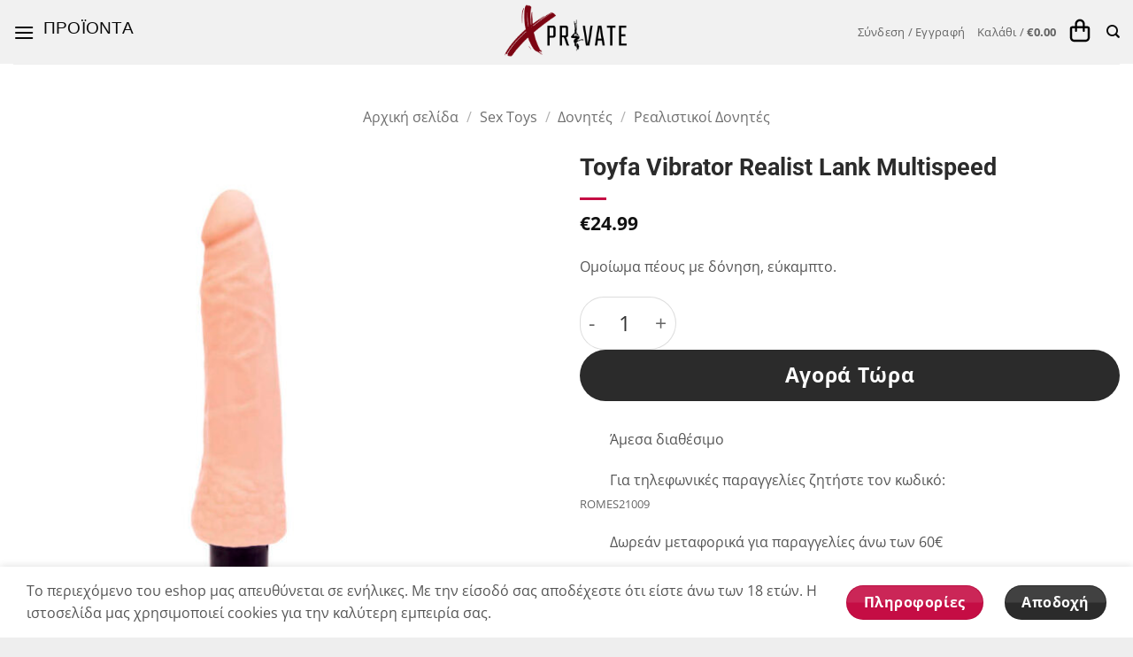

--- FILE ---
content_type: text/html; charset=utf-8
request_url: https://www.google.com/recaptcha/api2/anchor?ar=1&k=6LdVQcsrAAAAAKj7RZy0qluEy-_YQXvwQGM5qrBJ&co=aHR0cHM6Ly94cHJpdmF0ZS5ncjo0NDM.&hl=en&v=naPR4A6FAh-yZLuCX253WaZq&size=invisible&anchor-ms=20000&execute-ms=15000&cb=erwbblehashl
body_size: 45149
content:
<!DOCTYPE HTML><html dir="ltr" lang="en"><head><meta http-equiv="Content-Type" content="text/html; charset=UTF-8">
<meta http-equiv="X-UA-Compatible" content="IE=edge">
<title>reCAPTCHA</title>
<style type="text/css">
/* cyrillic-ext */
@font-face {
  font-family: 'Roboto';
  font-style: normal;
  font-weight: 400;
  src: url(//fonts.gstatic.com/s/roboto/v18/KFOmCnqEu92Fr1Mu72xKKTU1Kvnz.woff2) format('woff2');
  unicode-range: U+0460-052F, U+1C80-1C8A, U+20B4, U+2DE0-2DFF, U+A640-A69F, U+FE2E-FE2F;
}
/* cyrillic */
@font-face {
  font-family: 'Roboto';
  font-style: normal;
  font-weight: 400;
  src: url(//fonts.gstatic.com/s/roboto/v18/KFOmCnqEu92Fr1Mu5mxKKTU1Kvnz.woff2) format('woff2');
  unicode-range: U+0301, U+0400-045F, U+0490-0491, U+04B0-04B1, U+2116;
}
/* greek-ext */
@font-face {
  font-family: 'Roboto';
  font-style: normal;
  font-weight: 400;
  src: url(//fonts.gstatic.com/s/roboto/v18/KFOmCnqEu92Fr1Mu7mxKKTU1Kvnz.woff2) format('woff2');
  unicode-range: U+1F00-1FFF;
}
/* greek */
@font-face {
  font-family: 'Roboto';
  font-style: normal;
  font-weight: 400;
  src: url(//fonts.gstatic.com/s/roboto/v18/KFOmCnqEu92Fr1Mu4WxKKTU1Kvnz.woff2) format('woff2');
  unicode-range: U+0370-0377, U+037A-037F, U+0384-038A, U+038C, U+038E-03A1, U+03A3-03FF;
}
/* vietnamese */
@font-face {
  font-family: 'Roboto';
  font-style: normal;
  font-weight: 400;
  src: url(//fonts.gstatic.com/s/roboto/v18/KFOmCnqEu92Fr1Mu7WxKKTU1Kvnz.woff2) format('woff2');
  unicode-range: U+0102-0103, U+0110-0111, U+0128-0129, U+0168-0169, U+01A0-01A1, U+01AF-01B0, U+0300-0301, U+0303-0304, U+0308-0309, U+0323, U+0329, U+1EA0-1EF9, U+20AB;
}
/* latin-ext */
@font-face {
  font-family: 'Roboto';
  font-style: normal;
  font-weight: 400;
  src: url(//fonts.gstatic.com/s/roboto/v18/KFOmCnqEu92Fr1Mu7GxKKTU1Kvnz.woff2) format('woff2');
  unicode-range: U+0100-02BA, U+02BD-02C5, U+02C7-02CC, U+02CE-02D7, U+02DD-02FF, U+0304, U+0308, U+0329, U+1D00-1DBF, U+1E00-1E9F, U+1EF2-1EFF, U+2020, U+20A0-20AB, U+20AD-20C0, U+2113, U+2C60-2C7F, U+A720-A7FF;
}
/* latin */
@font-face {
  font-family: 'Roboto';
  font-style: normal;
  font-weight: 400;
  src: url(//fonts.gstatic.com/s/roboto/v18/KFOmCnqEu92Fr1Mu4mxKKTU1Kg.woff2) format('woff2');
  unicode-range: U+0000-00FF, U+0131, U+0152-0153, U+02BB-02BC, U+02C6, U+02DA, U+02DC, U+0304, U+0308, U+0329, U+2000-206F, U+20AC, U+2122, U+2191, U+2193, U+2212, U+2215, U+FEFF, U+FFFD;
}
/* cyrillic-ext */
@font-face {
  font-family: 'Roboto';
  font-style: normal;
  font-weight: 500;
  src: url(//fonts.gstatic.com/s/roboto/v18/KFOlCnqEu92Fr1MmEU9fCRc4AMP6lbBP.woff2) format('woff2');
  unicode-range: U+0460-052F, U+1C80-1C8A, U+20B4, U+2DE0-2DFF, U+A640-A69F, U+FE2E-FE2F;
}
/* cyrillic */
@font-face {
  font-family: 'Roboto';
  font-style: normal;
  font-weight: 500;
  src: url(//fonts.gstatic.com/s/roboto/v18/KFOlCnqEu92Fr1MmEU9fABc4AMP6lbBP.woff2) format('woff2');
  unicode-range: U+0301, U+0400-045F, U+0490-0491, U+04B0-04B1, U+2116;
}
/* greek-ext */
@font-face {
  font-family: 'Roboto';
  font-style: normal;
  font-weight: 500;
  src: url(//fonts.gstatic.com/s/roboto/v18/KFOlCnqEu92Fr1MmEU9fCBc4AMP6lbBP.woff2) format('woff2');
  unicode-range: U+1F00-1FFF;
}
/* greek */
@font-face {
  font-family: 'Roboto';
  font-style: normal;
  font-weight: 500;
  src: url(//fonts.gstatic.com/s/roboto/v18/KFOlCnqEu92Fr1MmEU9fBxc4AMP6lbBP.woff2) format('woff2');
  unicode-range: U+0370-0377, U+037A-037F, U+0384-038A, U+038C, U+038E-03A1, U+03A3-03FF;
}
/* vietnamese */
@font-face {
  font-family: 'Roboto';
  font-style: normal;
  font-weight: 500;
  src: url(//fonts.gstatic.com/s/roboto/v18/KFOlCnqEu92Fr1MmEU9fCxc4AMP6lbBP.woff2) format('woff2');
  unicode-range: U+0102-0103, U+0110-0111, U+0128-0129, U+0168-0169, U+01A0-01A1, U+01AF-01B0, U+0300-0301, U+0303-0304, U+0308-0309, U+0323, U+0329, U+1EA0-1EF9, U+20AB;
}
/* latin-ext */
@font-face {
  font-family: 'Roboto';
  font-style: normal;
  font-weight: 500;
  src: url(//fonts.gstatic.com/s/roboto/v18/KFOlCnqEu92Fr1MmEU9fChc4AMP6lbBP.woff2) format('woff2');
  unicode-range: U+0100-02BA, U+02BD-02C5, U+02C7-02CC, U+02CE-02D7, U+02DD-02FF, U+0304, U+0308, U+0329, U+1D00-1DBF, U+1E00-1E9F, U+1EF2-1EFF, U+2020, U+20A0-20AB, U+20AD-20C0, U+2113, U+2C60-2C7F, U+A720-A7FF;
}
/* latin */
@font-face {
  font-family: 'Roboto';
  font-style: normal;
  font-weight: 500;
  src: url(//fonts.gstatic.com/s/roboto/v18/KFOlCnqEu92Fr1MmEU9fBBc4AMP6lQ.woff2) format('woff2');
  unicode-range: U+0000-00FF, U+0131, U+0152-0153, U+02BB-02BC, U+02C6, U+02DA, U+02DC, U+0304, U+0308, U+0329, U+2000-206F, U+20AC, U+2122, U+2191, U+2193, U+2212, U+2215, U+FEFF, U+FFFD;
}
/* cyrillic-ext */
@font-face {
  font-family: 'Roboto';
  font-style: normal;
  font-weight: 900;
  src: url(//fonts.gstatic.com/s/roboto/v18/KFOlCnqEu92Fr1MmYUtfCRc4AMP6lbBP.woff2) format('woff2');
  unicode-range: U+0460-052F, U+1C80-1C8A, U+20B4, U+2DE0-2DFF, U+A640-A69F, U+FE2E-FE2F;
}
/* cyrillic */
@font-face {
  font-family: 'Roboto';
  font-style: normal;
  font-weight: 900;
  src: url(//fonts.gstatic.com/s/roboto/v18/KFOlCnqEu92Fr1MmYUtfABc4AMP6lbBP.woff2) format('woff2');
  unicode-range: U+0301, U+0400-045F, U+0490-0491, U+04B0-04B1, U+2116;
}
/* greek-ext */
@font-face {
  font-family: 'Roboto';
  font-style: normal;
  font-weight: 900;
  src: url(//fonts.gstatic.com/s/roboto/v18/KFOlCnqEu92Fr1MmYUtfCBc4AMP6lbBP.woff2) format('woff2');
  unicode-range: U+1F00-1FFF;
}
/* greek */
@font-face {
  font-family: 'Roboto';
  font-style: normal;
  font-weight: 900;
  src: url(//fonts.gstatic.com/s/roboto/v18/KFOlCnqEu92Fr1MmYUtfBxc4AMP6lbBP.woff2) format('woff2');
  unicode-range: U+0370-0377, U+037A-037F, U+0384-038A, U+038C, U+038E-03A1, U+03A3-03FF;
}
/* vietnamese */
@font-face {
  font-family: 'Roboto';
  font-style: normal;
  font-weight: 900;
  src: url(//fonts.gstatic.com/s/roboto/v18/KFOlCnqEu92Fr1MmYUtfCxc4AMP6lbBP.woff2) format('woff2');
  unicode-range: U+0102-0103, U+0110-0111, U+0128-0129, U+0168-0169, U+01A0-01A1, U+01AF-01B0, U+0300-0301, U+0303-0304, U+0308-0309, U+0323, U+0329, U+1EA0-1EF9, U+20AB;
}
/* latin-ext */
@font-face {
  font-family: 'Roboto';
  font-style: normal;
  font-weight: 900;
  src: url(//fonts.gstatic.com/s/roboto/v18/KFOlCnqEu92Fr1MmYUtfChc4AMP6lbBP.woff2) format('woff2');
  unicode-range: U+0100-02BA, U+02BD-02C5, U+02C7-02CC, U+02CE-02D7, U+02DD-02FF, U+0304, U+0308, U+0329, U+1D00-1DBF, U+1E00-1E9F, U+1EF2-1EFF, U+2020, U+20A0-20AB, U+20AD-20C0, U+2113, U+2C60-2C7F, U+A720-A7FF;
}
/* latin */
@font-face {
  font-family: 'Roboto';
  font-style: normal;
  font-weight: 900;
  src: url(//fonts.gstatic.com/s/roboto/v18/KFOlCnqEu92Fr1MmYUtfBBc4AMP6lQ.woff2) format('woff2');
  unicode-range: U+0000-00FF, U+0131, U+0152-0153, U+02BB-02BC, U+02C6, U+02DA, U+02DC, U+0304, U+0308, U+0329, U+2000-206F, U+20AC, U+2122, U+2191, U+2193, U+2212, U+2215, U+FEFF, U+FFFD;
}

</style>
<link rel="stylesheet" type="text/css" href="https://www.gstatic.com/recaptcha/releases/naPR4A6FAh-yZLuCX253WaZq/styles__ltr.css">
<script nonce="FQMC9oa1_NlVYeAr8wWc8Q" type="text/javascript">window['__recaptcha_api'] = 'https://www.google.com/recaptcha/api2/';</script>
<script type="text/javascript" src="https://www.gstatic.com/recaptcha/releases/naPR4A6FAh-yZLuCX253WaZq/recaptcha__en.js" nonce="FQMC9oa1_NlVYeAr8wWc8Q">
      
    </script></head>
<body><div id="rc-anchor-alert" class="rc-anchor-alert"></div>
<input type="hidden" id="recaptcha-token" value="[base64]">
<script type="text/javascript" nonce="FQMC9oa1_NlVYeAr8wWc8Q">
      recaptcha.anchor.Main.init("[\x22ainput\x22,[\x22bgdata\x22,\x22\x22,\[base64]/[base64]/MjU1Ok4/NToyKSlyZXR1cm4gZmFsc2U7cmV0dXJuKHE9eShtLChtLnBmPUssTj80MDI6MCkpLFYoMCxtLG0uUyksbS51KS5wdXNoKFtxVSxxLE4/[base64]/[base64]/[base64]/[base64]/[base64]/[base64]/[base64]\\u003d\\u003d\x22,\[base64]\\u003d\x22,\x22JMKcWhbDh8OEwoNTw6wDEsOZExzDghPCrTAyw60Aw67Du8Kcw7XCsWIRA3BuUMO2CsO/K8OMw7TDhSl3wqHCmMO/VB8jdcOxQMOYwpbDm8OoLBfDoMKyw4Qww6YUWyjDmcKkfQ/CmmxQw47CucKUbcKpwqjCp18Qw77Dn8KGCsO/PMOYwpATAHnCkyg1d0hJwrTCrSQ9CsKAw4LCpCjDkMOXwo40Dw3CuVvCm8O3wq5wElRGwpkgQV/Cpg/CvsOvQzsQwq3DmggtY08YeXI8WxzDmC99w5EKw45dIcKUw6xofMOITMK9woRaw6o3cwFMw7zDvntgw5V5M8O5w4UyworDp07Cswo+Z8O+w6BmwqJBYcKDwr/[base64]/w4HChn9lw6rCqcODQTJpfTrDkjPCoAIJZwJiw4BwwrkODsOLw7PCj8KzSHU6wptYbBTCicOKwogIwr92wr/[base64]/DmcKnwoJpAsO8eE7DsSIcwoBVw6BPFWUiwp7DgMOzw6E+HGtHKiHCh8K1AcKrTMOyw6h1OxkRwpIRw5PCkFsiw5nDrcKmJMOuD8KWPsKKUkDClVF8Q3zDnsKvw6pBNMOaw4PDl8KXb3XCugjDqsOGJMKLwrYnwqfCscOTwqXDlsK5asOfwrbClEc1e8O9wqXCm8O6HF/DiHl8TMOYGmhlw43DusO4a2rDklwffcOSwo9RP1tDdDrDo8KMw7UETsOGF1HCmAzDnsKjw6VtwoISwqrDowXDiRAcwrfCmMKYwohsVcKvfcOlOxjDtsKlAn8/[base64]/DmB/Dj8KxLsK2wqrDoVzDi13DvmDCpHAWwo07csKpw5TCnMOww5skwq/DvsO8Ry1yw751R8OgZm1kwoc/wrrDjltGLWzCiDfCn8Kew6VYWsOVwoxrw7pZw4fCh8KwClkEwq7CsChNUcO1HsO/bMOrwpnDmFIIf8OlwpPCosO/QRJCw6TCqsOjwottMMO4w7XCsWYpf2jCuCXDkcOFwo0ow7bCjMKTw63DtwDDq0nClVLDlcOhwodtw74oeMKWwrFIaBMsbMKUI2lxDcK0wopEw5XDswjDjVPDtnbCncKrwqnDvWzDvcKhw77Dim3DrsO1woLCjg4/[base64]/CkilAwq1pwrgSwrxYw44JAsOPKn/Dkn7CosOyBHfCn8KjwofCi8OSLSN5w5TDuzRgaSfDs2XDi2sJwqxBwrPDusOcLRxGwrMrbsKkCz3DlVp5bsKDwpfDhQHCucKawrwhYSXCg3BdGX3CmUwew6vCvVFYw7/Cp8KLWUbCtcOgw5/DtxdEJUgRw7x/LkvCkUo0wqLDqsKRwqPDpi/CgMO6RlXCk33Cu1lBBS4Gw54wGcO9EMKUw6HDiy/DtEnDq3NXWEECwpoODcKMwqdBw4oLaHt4H8OmUEnCu8OifVMqwprDtl3CknXDtSzCvUxRVkIow59yw4vDrVLChFHDmMOFwrxJwpPCpwQIDRdEwq/[base64]/f1jDgsK5YMK8SMKuB8O9wqsmAEMiwo0Xw63Cm2nDhMKrTsKPw47DusKaw7zDgy5aN3dfw64FBsOMw5VyFnzDnzTDq8OJw7PDp8Knw7XCtMKVFEPDi8KSwr7CkFzCmMKSOHfDoMOuwrfDiA/CjBRTw4oFw7LDp8KVS0Aec3HCjMKCw6bCqcK2asKndcOhc8OrJ8K/RsKcCyTCoFBeYMKRw5vDicOOwqDDhmoxL8OOwoPDu8ONGkgOwrrCnsKMLmbDoH45XXHCm3sGecO3fxjDnDcEbFPCgsOKWhLCu2s3w6woOMOMIMKvw73DmsKLwrJpwrLDiGLCncKlw4jClV4Jwq/[base64]/w6vDsj3Cpi7CtMK9w5fDvMKTDXjDjEbCnHXDqsKKHMODXhVIdnEGw5TCkE1xwr3DucOSRcKywpjDshE/w6BTQMOkwqA+M29GWjHDuEnCtUMwRMOBw7YnVMOOwo1za3nClDBXw7DDo8OVFcKlDsOKMsO1wp/DmsK7w49Iw4N9c8OJK2nCmn03wqDDjT3CtlIpw4wBQcOowpFnwp7DjcOPwohmaxcjwpTCrMKRTXHCksKtQcKhw5AHw4MwScObRsOjPsKmwr8KQsK5UxDCsFlcGXYYwofDvFoHw7nDj8KYV8OWdcOVwrbDr8OIKnDDkMOEWHkswoPCo8OYbsKwL0/Ck8KiBDPDvMKUwoZ/[base64]/Do8OMX8KHRWwnZ8O/[base64]/w4EqB8OrA8OWwp5MeBkTQMKYJDbDj09YWXPCjgDCoh1LZsODw6TDt8K9ZT1lwqUSwpdtw6V5bhEnwq0fwqjCkCDDgcKzH0g4DcOuayE1wp48IHd+VHtCeyNYH8KldsOgUsO4PCHCgwzDkFVEwpcNUTslwr/DrsKTw5TDkcKscnnDmhwGwpNEw55ofcK1SVPDkH0oRMOaLcKxw5nCrcKOd11vPMONFW5/w5LCtmA6Jnp5YUlESUk3UcKRVMKPwooqMcOIKsOnKcKqHMOSJ8OZfsKDNcOfw4gkw4MbRMOawpVFVSE1NnhaEcK1bS9JJ0hHwqfCisO4w6lCwpNAw5Ypw5FyMCJXSlbDq8Kyw4U4YUTDnMOyY8Kgw73DkcOwHcKObELDun/CmB0TwpTCnsOdVinCt8OeZMK/w54ow7XDhD4XwqwLBWIMwqvDq2LCscOBT8OZw5bDlsOywpjCpAbCncKQScOSwqk3wrTClcOTw5bCnsOzM8KjRFRoTsKqIwTDgz7DhMKOEcO+wr7DrMOiFx0XwqfDj8OtwohEw6bDozvDv8O0w6vDnsKaw4HDrcOew5kpFw9eJx/DnUQEw4B3wrR1BFpeFXTDusOlw4rCn1vClMO1OwXDhjDCm8KSFcK1DmTCt8OnAMOewqJADmlEHsKzwpFYw6HDrhFvwqHCosKRasKSwrctw6gyG8KRJSrCicKGCsKzJA5Ew43CtsOdFcOlw7QBwphnUAtew7TDhDoFLsKfEsKuejMbw4ARw6/[base64]/CsMOwwrvCmQbCrmjDnAXCqzLChUfCl8KKwoPDtE7ChSVDbsKQwqTClR3CrkvDlUsmwqo3wpPDpMKYw6nDjiUgdcK2w7DCm8KFSMObwpnDjMKhw6XCvhJzw6BFwrBtw5NQwoPCqzBiw7RSH0LDvMO0EQvDq2/DkcOyFsOsw6Vcw54YFsOmwqPDocOPL3rDsjkSMAbDj1x6wpE6w6bDslcgHFDDm1wfIsKmTmxDw7J9PzZ4w6HDksKABBVKwoJVwoBXw4kpOcOyWsOZw4PChMK+wrTCrcO2w6xJwoPDvzV/wr/Dlg3Ck8KROTvDlXPDrsOlNsOtAjM4wpcBwpV0ejHCkSA7wp0Ow7wqD2k3LcOBH8OuF8KWSsKkwr9Jw7zCi8K5PWDCg35Kw5c2VMKqwpHDvwNWezTCoTzDjn0zw7zDlBpxX8OTBijDn0LCqiNSYjTDpMOuw4dZaMOpHsKlwoslwoYUwpQOG2VowoDDvcK+wrbCk3djwp/Dq20iNFlSOMObwqzCoH/Dsiw2wrHCtzkrfAd4JcONSlTChsKhw4TDlsKgbV/DpC4yS8KOwpF5BH/CtcKAwpFcfE41R8O+w7rDhiTDicKvwqAsWRTChGJ8w5FJw75qW8OuDD/DklrCssONw6c3w6Z5HQ3Dq8KAS2rDs8OIw5bClsK6by4+BsKowq/ClVMkbhUmwrUpWE/DhXLChiFwU8O+w7Y1w7nCoyzDtFvCoCPDjEnCkS/Dn8KzT8OMbi8dw5IvFzhrw6oaw6McIsKOMCw9bl9lPTUWwpXDjWTDjljCqcOfw7x+wr4mw7LCmMKiw4ZuesO/woLDocOqAyXCg0vCu8K0wrg6w7AOw5gSG0TCpVZ5w4w8Vh/[base64]/DuGrDuA/DoC87C8OtGcOnVzfDncKjCgwFw4/CkRzDjW8Ywp/Cv8KLwpMcw67ChcOgLcK8AsKwEMKEwpU1MwHCjVFPITDCgMO7KRkEXcOAwrUVwrBmVMOsw54Uw7tSwqEQXcO4ZsO/w6Ujb3NFw6ZswofCrMO3SsOVUDDCscOhw7J7w4TDs8KPb8OWw5bDh8OhwpA8wq3ChsO/GHjCtG0uwqvDqMOHeVx9WMOuPmbDtsKuwqhEw6vDusOHw5Q9wpLDgl1qwrNwwqQ3wpgUTBrDj3/CokzClXXCt8KIN3/DrRQSUMKqdxXCuMO2w7IfORlDX3laN8ONwrrCncOaM1DDjxgVPF83UlrCsQ97XHU/Zi0oWsKKPGnCq8OrMsKFwrHDlsOmXm05DxrChcOdYcKow7/CtVvDsGzCpsOXw47CjXxNIMKiw6TDkR/CnHjCv8KwwpjDisKaTklzG2/Ds0ImIQ4HNMOhw6zCnU5nURdjRynCjsKSbsONP8ODEsO5fMO2wokeaRPDl8OXXlLCpMKIw640GcO9w4NdwrfCh0lFwrXDq1YUBcOgb8OKf8OHXx3CkXHDpWF1wr/DvRzCtmRxPljCtsO1B8KZVGzDkXdJH8Kjwr1UIDzCtXR1w5d1w6DCmcKqwoh5QULCph7CuwUSw4nDihM5wrzDi3E0wozClGc3wpnDn3gvwoxUwoQ6w7pIw6B/w7xiNMKQwr7CvHjCv8OUYMKSTcKHw7/CrSl6CgoDesOAw5HCjMOFX8KRwqE9wo4vcilswr/[base64]/ChsOsw6wIN8OfJMKCGsKRw5suHsKew5vDjcOFVcKrw4XCpcO3M3bDjMKVw7k+RVvCvDzDhjcDH8OPfVU7w5PCmEnCucOGP0HCpWB/w4luwqvCs8KOwp7Cm8KAdiHCnwvCq8KUw7/Cg8OzYcOuwrwXwq7Cu8O/LU16dDwSLMK/[base64]/DgXPDu8OsHzTCmTpiDytAw6vDgwDCgwTDkmg9d3vCvCjCinsXbionw4LDksO2WEXDr3xfOThMT8K/wqbDj384w4Uhw7Vyw4Qpwp3DssKREjbCisODwqszw4DDjXNQw5VpNmoLdWTCrGbChnlgwrgZA8ORXzgiw6nDrMORw4nDsnwZLsOkwqxUckN0wr7CosKtw7TDj8OEw5rDlsO0w5vDgsKKWFthwqrDiyp4Jg3Dj8OjAcKnw7PDlsOywqFqw5PCo8K+wp/ChsKOREbCpittw7PCh3vDqGXDs8Ouwrs2e8KWTsKNdgvCqQEBwpLCpsK5woUgw67CiMONw4PDqVMtdsO+wqDCpsOrw5slVcK7W13CqMK9cRzDtcKHV8KSCUJzfFADw6AYWTl4XMOQPcKUw4LCnsOWwoUpQ8ONEcKbEydIMcKDw5DDrR/[base64]/OmgyX8KTw4FodSAhFMKkSRbDvcKlAFXCscK2LcOAIW7DocKnw5NDMcKcw4dTwoLDkFJmw53CtH3DlG/Cv8KHw4XCrBJ/BsO+w4cXMTnChcKxFUghw45UJ8OkUjNOZ8OWwqFlfcKHw5vDmnvCj8K6wowAwr5wGcKCwpMqcntlVVtQwpceV1nCj00/[base64]/CqjrDrS9Ww6gNZ0zDiUTDoz5Nw6HDjMKXNR9gwqgcCFTCmMOhw6bDhx7DpmbDqTLCvsOLwrpBw6cZw7LCpGzCrcKMaMOAwoM2QC5Iw6Umw6NyUVYIU8Odw6AHwqrDmSE/wrzCvmDCnmLCrW5rwqvCv8K7w7bCsCg9woRSw5dsEMOjwoLCjcOHw4TCtMKic0tcwrzCpsKVTjTDjcOCw7YMw6DDoMKRw49Pdn/[base64]/Ck8OZXSnCm8OQwpQRw7sWwrlGE8KmNUlPJ8OEWMKXDsOcCzbCoWpvw4HDnAFSw69jwrBZw6XCm0k6HcOIwoXDtnoRw7PCoB/CvMKSFk/DmcODc2BMekUlWsKVw73DgSHCu8O0w7HDhn7Dm8OGfCjDhSwVwqYww5Z0w5/ClsKwwo1XAcK1e0rCrwvChEvDhTzDqAAsw6vDocKgAgAow7c/TsO7wqEqXcOLGH99TsKtNcO9GcKtwofChj7Dt3MSJ8KvZzvCpcKdwp7Domphw6hbO8OQBsOrw67DqiV0w47DgnFuw67CtMOiwp/DjcO5w7fCrWrDkzRzw4jCnRPCn8K/Oko9w7rDtcKZDiHCssKbw7k2CFjDjmHCvsKiw6jDikw5wqXChTTCnMODw6gQwpAlw7nDvDkgPsO4w73Cjkd4ScOsa8K0ezXDhcKsew/Cj8KdwrMJwqwmBjXDnMOJwpYnb8OBwq4ya8OSF8OYM8OzATtfw5AAwpxHw5XClG/DnDnCh8Orw4/CgsKEMsK0w4/CuTbDs8OcdcOKU089FiIYPMKYwonCnSQlw5HChlvCgAnChT1dwpLDg8K5w6dBHHUTw47Ct3nDuMOUPF4Ww5dBfcK5w5MxwrBZw7nDjAvDrGlBw5cfwoUOwo/Do8O4wqHDlcKuwrIlO8Kiw4XCgyzDpsKeTkHClXPCrsO/OQ/CiMKPSFLCrsOWwpEYJCUgwq/DhHIfXcOtE8O+wpfCoyHCscKLQsOwwrPDhQdlKQPCmyPDiMK5wqhCworCocOGwpnCqB3DtsKDwoPCtzptwo3CgxDDqcKJGlQKGwTCjMOZI37CrcKow6IywpTCmGoXwo55w5nCkxLCnsOjw4TCt8OXMMOYBMOFBsO3I8K+wpR8ZsO/w5rDm0V/[base64]/ChHZxwo0BaMObwrHDnHbDoMO4w4BYwqEawrA0w5QIwpvCocOmw6vCrsOqFcKMw7EXw5fClCggccOdDsOXw5zDucKtwoHDhcKqZsKAwq3CpihIwrVXwpZdJk/Dsl3DnCZjZCtWw5VfZ8OIM8Ksw65TDcKObsOsZAUKw77ChMKtw6LDo0XDiirDkld/w6BPwphOw7/[base64]/DvcKdJhIvwq1+UU/DvcOOc8K8w5rCt1TCv8Kow7ERfXRMw7nCrsOnwp8Gw53Dh0XDiHfDmVgswrLDr8Kaw4nDlcKdw6/ChwsMw7UBOMK0LVLCkxPDiHMtwqsEJ30cJMKUwrlpHxE4bn3Coi3Cs8KhfcKyNmTCihwuw5EAw4DCgk9Bw740fgXCo8K2wqN4w5fCisOIWmo2wqbDrMKGw7B9bMOWw5dGw7jDgMO4wrE6w7hPw4HCosO7YBjDgDjCk8OnR2VcwpwNAnnDrcKoA8O/w5R3w7Nkw7vDncK7w79Iw63Ci8OJw7PCqW90TBfCpcKbwqrDtGZLw7ROwrPCvHd7wonCv3jCoMKfw6V6wpfDmsOWwrMAVMKfHsOhwo7Dv8Ouwo5jSm0Uwoxbw6vDtS7CoRYwbmQnD3TCisKpW8Olwqt+S8OjUsKbCRBqYsOcBBwew5hMw7MfbcKbfsOSwp/Cu1zCkwNdGsKSw6PCkQJfScK2NMKrKX0hwqzChsObHGnDgcKrw7YMZm7DjcKJw4FofsO/[base64]/[base64]/Do2bDh8OPwr/DimDDv1DCm8KHJcK3w71ie0oQw5c3Jy1Hw5LCn8OMw7LDq8KqwqbDg8KswoFZTsOpw6XCusKmw4N7S3DDkCdsVUYVw6dow6Bxwq/CrnPDlmUBGC/[base64]/[base64]/[base64]/DjzI9w7rDnsKxNRPDucKawoQQIMOoHsKbw5PDjcOMIsOIRS59wosxPMOrccKow4jDsVp6wqBHACVLwofDs8KGMMOfwqMZwp7Di8OpwoLDgQlBKMKIYMO/LhPDgnXCscOSwobDk8K4wqzDuMO4H1Zgwqt7VghKQMOrXArCgsOde8KKU8Kjw5jCoXPDmyxvwoM+w6Yewr3Dq0lSDMO2wozDs0gCw5QCAcKowpDCr8Olwqx1GsK/HC5fwqDDu8K3ZMKjfsKuJsK1w4cXw7HDjHQEwoR0KDgyw4/Dk8OZwprCgmR/ZcOUw7DDncKjecOpO8O/QTYbwqdPwpzCqMKbw5TCksOYc8OwwrtnwosPScOVwpHCiVtrfcOZAsOKwphgBkzDpA7DrEvDkhPCssKnwrAjw6LDocOtwq5lPBbDvAbDnSAww5wHdDjDjUbCt8Omw712CgU3w4XCnsO0w5zClMKxTRQWw6VWwoobAWIKQ8KdDBDDqMOqw6vCosOcwp/DjcOCwrPCuDXDjsOzFyLDvi0WGlBIwqDDlMO/McKHHcKfAmHDrMKHw4IMQsO/EmVudcOoTsKjVgfChGDCnMOuwovDmMKuCcOawp3Dl8K/w7DDgmwsw7wDw4gfM2stci9vwoDDoU3CtX3CgjLDgjDDkmnDqHfDhcOew4QaEkjCgHdOCMOiwrkawoLDq8OswpE+w6UNHsOuIMKkwpZsKMK9wqTCm8KZw6M8w59Zw5EWw4lNFsOfwrRLHR/Ds1cVw6TDih3CmsOdwqAYNUXCiBZBwpVkwpI3EsONacOEwo0Hw4dMw5NLwp1QXXHDtg/[base64]/[base64]/wpI5wonCjXLCqcKjcMK0GMKveMKCwrEdw5s0eDVFOUhLw4I0w5QHw4MfSADDjcK0U8K4w4t6wqnDk8K7w4vClj1Pwq7CqcKLIsKmwq3Cr8KtT1vDj17DrMOkwrvDmMKsT8OtBw7ClcKrwqHDnCLCkcKpbCnCv8KVL0g4w6kRwrPDg3HDkULDicK3w5gwOlLDlH/CqsKnbMO0UcOpC8OzXCrDoV49wpp3TcOpNj59ViRGwq7CnMK0HEXDt8Omw7nDvMOiW0RgRGnDqsOCesKCQzkIWUdmwojCriJYw5LDv8OyAwAVw7TClcKuw790w4kHwpTCnkgzwrEaSQ0Vw5/DmcKGw5bCp1/DmExZYMKGe8K9wpLDt8Kww6RpA2tfRQETaMO+ScKTOcOdBFzCk8KkTMKQE8K0wobDtx3CnjsRb3U/w5TDk8OSFArDk8K5Ll/Cl8KmTR/DuzXDn3/CqgLCl8KMw7oKw7TCu1thV0HDg8OdcsK8woJ/dUHCg8OkLTcBwqMHPSA2P2sVw7PClsOMwolNwobCtMOlNcKaGsOkCgLDkMK9DMOTAMO9w5BGBRXDr8OCR8KLJsKLw7FJMjtQwo3Dnm8wPcOUwqbDr8K/wrQvwrbChSRoXjgSFsO7f8KMw5JMwqJ5ZMOvMH1ww5rCi1fDhSDCl8Olw5PCicOew4IDw5hmEMO6w4HCn8KqWGPChjFGwrLCp1Jew6IRccO3UMKPEQkUwqMpfMOkwpPCjcKvKsKjEsKlwrJmfEbCkMKHJcKFXcO2Y10EwrFswq4NQcO/wqDCjMOqwrd+FcK9UjUdw5Maw4rCjHfDvcKTw4E5wpnDgcK7FsKWXMK+bglIwoBVLinDm8KQP0ZVwqfCicKKe8OABxzCsUTCoAwPC8KGFsO6U8OCC8ObQMOhMMKuw5fCrhfCtQPDlMOTPlzCiVTDpsOoe8KYw4DCjMOYw689wq7Crz0gJ1zCjMKNw6DDvz/DvsKiwrEkd8OFIMOxFcKjw7s0wpjDjkbDtlnCplLDgwLDgyPDuMO8wrcqw5HCu8O5wpAVwp9IwqMKwrgFw4/DgMKQLzXDoSzCrRbCgcOTccO6QsKBEsONZ8OEJcKKHy5GaF/CssKiF8OOwo0MHR0oGsOWwqdMAcOWOMOaTMK4wpTDl8O8wrAuYsOqKCrCtzTDu0/CtT7CrUhcw5MpRm1cZMKqwrnDjFzDljACw5LCq17Cp8OJdMKew7FOwoDDusKEwrMdwr7CnMOiw5xDwolIwqPDvsOlw6zCtRfDmBLCuMOYchvCv8KGFsOAwrfCuBLDocKEw4tfX8O6w7ILI8O8acKpwqYwN8KQw4HDvsOcfhbCnF/DsUIywoECe0p8DTjDj3PDucOUKidRw6M5wr9Rw43Di8KUw5YeBsKow7hZwosew7PCnRDDp1XCkMKUw6LDvXPCtsOEwpzCgw7CmsOxb8KGNxzCtQTCiQnDpsOxc1Ecwr7Dn8OPw4VtewxGwrfDlXjDs8KGdQrCpcOZw7TCncK/wrXCjsK9wqoXwqPCpHPCuSTChxrDrMKIDjjDtMKyCsKtRsOfBXdmw4LDjETDngMUw6/[base64]/ZBsnU2hrdcKVwqjDtA3CqWLDn8Oww5IbwqRZwpEbacKNVcONw65JDx0weBTDlHoaRsO6wo5bw7XCi8OYSMKfwqfDgMOVwqvCvMKlJ8ODwoANV8OLwq3Cl8OzwpjDnsK9w7QeI8KCcMOsw6TDgMKWw7FvwqHDhsOpbhU+ETYcw7d9Y1EVw6o3w5AMY1/Ch8K2w5pOwq9GYzLCmsKDfgbCj0EMwq7Cp8O4UWvDk3k9wr/DmsO9w6LDicKPwp8/wr9THFEiI8Oiw6/CuzfDjHVOZ3DDvMKuWcKBwrbDu8KhwrfDu8KLw7LDihdJwoYFXMK7EsKHw5/Chj5GwrkjYMO3GcKAw7bCm8Okw5hVZMKCwrU/fsKrdAoHw77CpcOjw5LDpwJpWHY0TcKoworDoTlFw6ZEacK1woBMU8Oyw4fDkX8Vw5oNwqYgwogCwo3Dt3LCqMK5ER3ClE/[base64]/[base64]/DkUIWesKQOcObwo8KwqXCgMOZezMcwpbCu8KowoUFajnCucOzw5RRw6XCsMOXOMOgbz8SwojDqsOIw7NUw4bCkXPDuSIHacKCwqk/AEx6GMKreMOrwo3DvMKrw4jDiMKUw6hAwrXCpcOiGsOpAsOvcgDCtsOJwqxBwrcpwrEAey/ClhvCjTpUEcOMTnbDrMOOA8KdW2rCtsKfA8OAXGbCvcOSUTzDminDnMOaSsK8GjnDtcKYRFFNQ3tzBsOOMCsSw7xBWsK6w4Ubw5PChSE2wrLClsKWw6fDq8KDNcKwXQwHERsAdifDrMOBOl5XAsOlR1vCssKiw4rDh3FXw4PCrsOrYAkqwrMSEcK/YMKXbgPChsK8woozD2HDqcOnPcKgw78Wwr3DvUbCkTPDljtRw58AwqLDucKvwok2MCrDnsOgwpjCpTdlw4nCuMKiPcKKwoXDoijDq8K7wpjCh8Kww7/DlsKFwpnClHLDisO2wrxLamAVwprCusOLw63CiFYTEwjCiHdvQsK5CMOEw5jDhcKtwq0LwpRMA8OBWCzCkHvDsV/[base64]/CqTnCqgplwrPDpV3DihvCkVl4w5xYXjMFL8KCU8KsaTRaIGRrHcO+wpbDmDTDk8Orw5XDlXDCscKFwpkoXybCnsKjBsKFf2psw7lvw5TDh8KAwq7DscKSw60XD8O2w5N4KsO9FQU4cW7Cgy/CkWDDqcKCwofCtMK/[base64]/CrsOhYsOKwpjClsOIwpcxMHLDucOlwp/ClsK4JsKCBHLCjl5Qw4ptw5TDkMKxwofCn8KIWsKYw7NwwqYXw5bCrsOHblduXCtAwoltwo0ywq/CvMKxw4jDjx3Dg2HDp8KNFS/CncKKWcOlfsKQTcKWbHjDpMOIw4hiwrjCn3A0AR/Cn8OQwqYUUsKHS1TCjADDsSE4woRCYAVhwpIqS8OmFCLCsCfDicOEw6huwocSw7TCq23CscKdw6Z4wpIDwoZ1wosMGgzCrMKpwqErJcK9HMORw5h5AxtYK0czHcOfwqAaw7/Dgwkbwr3CmhsqbMKjfsKINMKPI8KAwqheSsO6w5gBw5zDugJVw7N8PcKJw5cvHyZywpoXFj/DhDVQwrtvC8OJwqnCscKyGTZ9wplESBjCikrCrMKRw5QEw7tuw5HDlgfCmsOswofCuMKnOzZcw67CqB7DosOifQLDv8KRFsOwwp3CphjDicOHTcOfN2/CnFplwrXDvMKhQMOIwoDCrMO9w7HDjT8zwpDCoR8dwrBQwopSw5PCqMKvL2bDt01nWAsCXyILGcOawr5rLMOiw7B4w4vCocKbEMO2wrNpVQU0w6VdFQpDw6AcacOPHSEXwrzDt8OqwqkCBsOibsKjw5/CjMK8w7RdwrzDrcO5CsKCw77Cvm3ChwhOF8OuHkbCnyTCox19UHrDp8KKwpEdwplPUMKeXHLCjsOPw53DkMOAeUbDpcO1wodcwrZYB1l2P8ORZABFwpTCpsOlaAxrGmICXsK3VsOQQy3CiCdsB8KwAcK4ZHkKwr/DpsK5S8KHwpx/[base64]/[base64]/wpTDscKmworDlxcZwqgxfMKYw6czwoxRwq/ClBbDiMO4UC7Cu8OBanvDksOEbyFTDsOJUcKywozCrMOIw6/DsGgpBXHDh8KzwrtVwrXDmXXCucKow6vDlMOwwqlow4XDoMKMZALDlAJFHj/Dp3Fqw5VdGHLDsy/[base64]/CuxHDph5VIcKLw5bDkDLDgSUrOMOEw71BwqNDdBzChGkcXMKYwqbCpcOuw4ZEbMK/[base64]/XkLCncKowowpwpVCfUpSw6DDrkVXw7pQwo3DszIFFzpBw4c9wrnCkFEWw5YTw4fDgErCn8O0BMO3w5nDsMKlZsKyw4EpWsK8wp4VwqQ+w7HDm8KcISkXw6rCqsOxwqNOw5/CnArDhMOIMyLDhDw+wpfCosKpw5hGw7VVfMObSShVYkBDDcKYHcKvwp1QVVnCm8OvenvCuMODw5XCqMOhw5BffcOiN8KwFcOpSBdnw6MSTSfCrMKrw7wAw4cTPlJjwqXCpCfDmMOWwp5vwq5zEcOgTMKgw4kvwq0ow4DDngzDhMOJFgZMw47DnAvDgzHCjlvDhQ/DvCvCoMK4wotgdsOPD1NLIsOSfMKcGBZQJQbCvjLDq8OWw6nCvS9RwrRoSHwmw60VwrNkwqvChH/[base64]/w69hIsK9wr/DmXrDtsKOw77DrsOxw4VRHMOawpMswqVzwplHR8KHE8K2w7jDtcKLw5nDvXrCmMOgw5XDhMK8w4FeJTUHwr/Dm2jCkcK+eStGf8KuRTNJwr3DtsOUwojCjzFkwqNlw7lMwrDCu8O8BlRyw6/DpcKuBMOWw69leyXCu8OsSTQ7w45UeMKdwoXDnSXChkPCk8O8PErCs8Kjwq3CpcKhSlLDj8KWwoEJaFjCnMKfwqlMwobCoE5kCl/[base64]/DqcOVw4Emw5lSwppSJinDtSrCjMOkw6LCrFkXw6zCuVJhwp3DqBvDjj0FPybDmMK3w6zCr8Khwp1bw7DDmT/CosOIw5LDqkDCrADCiMOAcAs8M8KUw4cBworDnwdiw5NXwrlGDMOew4wRESLCicK4wqhiwoU6U8OGVcKHwpVJwrUyw4xEw7DCug/DtMKLbX7DuTV8w7TDmMOYw5AvVRnDtMKUw7QvwqlzQmXCtFd0woTCuTYAw6kUw43CvTfDisKGexUjwqZnwoEaecKQw7ABw5bDpsOyFR8oL3UJSCQqHjbDuMO3HWIsw6/DrMOUw5TDr8O2w41pw4DDnMO1w6DDsMKrD3xZwqNpCsOpw73DjSnDrsO8wrEnw5k5RsOEMcKnN3XCvMKBw4DDtlsyN3gFw4IyWcKKw7LCvcObfWh9w6tNI8OSa07DocKbwpxZHcOnLQXDj8KVA8K/KlI6ecKLEh0GPxYVwqjDiMODEcO3wpFcQiTCg37DnsKbQwMCwq1oAcOcCQrDtsO0eR1Hw5XDj8KCM2hdFsK3wpB0EhRwJcOlfHbChWzDkgxQcGrDhQMDw6xyw7A5CxAoZVvCiMOSwqlOZMOMeQVvBMKHYm5rw7MFw53DpDBZRkbDlR/[base64]/DsyzCv1nCgMOvAsOYAFLDh8K8w6/DjBkDwpvCnMOZwpbCmsOEd8K0K3FzEcK5w4BcHyrCnXHCkxjDlcOdCRkawr9TPjU6WMKqwqXCgcOyL2zDgDUwWixdIXnDvw8DHBnCq17CrQkkQVHCmcKBwpHDtMKbw4PCg3Ayw7LCucK8wrgyB8OOVMKVwpUQw4l7wpfDjcOKwqEGIF1qDsKKVD0xw7N3woY1OiRQbQ/CtHXDu8OTwrx4Zz4QwofCisKaw4Z1wqbCkcOCw5ACH8OiHF/DhwkDclHDhX7Dn8O+wpgQwrIWIzpOwoLCkRk4A1RaQMOMw4bDlDLDs8OEHMONJUdoZVzDnkbCosOOwqTCmD/CpcOvDcKWw5UDw4nDkcOqw4twFcORG8ODw7bClA1oKzvCmyfChlPDg8KIfMOMIycrw7ByLlzChcK/[base64]/DqcKUwqrChsO+w5TCsTDCuEpiwoZsw4bDm8KKwpXDg8OLwoTCrQXDk8O5CXV0MB1dw6jCpAHDj8KrUsOjBMOgw7nCjsOCPMKfw6rCt37DlcOYX8OKPCbDvQ4Hwo9dw4ZPUcOEw73CoRolw5YNNQ8xw4fCsmzCiMOKWsKwwr/[base64]/DuMOmZlTCjX18D8OWPXTCu8OILMKVSB9KTkLDssKSXVh8w7PCsCDDj8O4LSnDiMKpKVxPw6NcwrEZw5wsw7NmW8OgAUzDlcKnB8OMNmNowpDDiCrClcOjw5EHw64uVMOKw4dSw5NBwqLDhcOIwq4JE3pQw47Dh8KnYsK3bQ/CgBNlwr3Cn8KEw6wcEC5aw5jDusOeYxZkwoPDj8KLesOGw53Dvn58e2vCm8O9IcKuw6vDlHvCicOnwpbCl8OVYH5Ed8K6wrMsworDnMKCwpnCuirDvsKrwqo9VsOywqpQMsKywr9TIcKCLcKaw7hUFsK3aMOow5PDpmc9wrRYw5x/w7UIAsOewolsw6wRwrZMwrXDrcKWwpNQOCzDjcKdw4RUTsKGw6ZGwoYvw6rDqznCjW8sw5DDkcOkwrN4w709cMKtV8KrwrDCkBDCrQHDjmXCmsOrWMOPdsOeMcKoEcKfw4tFw4bDusKiw5bCrMKHw6zDqMOtEXk3w58kasKrO2rDusK6ZwrDmUgiDsKgMMKdcsK/w4RAw4YXw6p9w79NMAMDIiXCkyAWwpHDmsO5ZCrDhRHDrMKAwpNkwqvDrljDrMOBNcK+JhEnWcOQUcKNDWLDv0bDtAtSacKjwqHDpsKowq7ClBTDpsO/wo3Dl3zDrF9Gw5ACwqEOwr92wq3Cv8KAw4jCj8Orw4kiRg09JWHCn8ONwqkMTMKJZU0yw5cww5LDrcKrwr08w5RVwrbCj8Khw4/CgsOTw6kcJU7DrUvCth4Vw5EEw755w4fDhl5pwpYiS8KuccO1wr/[base64]/UXvCix9EwqIlH8Olw43DrlfCtsOGTCPDucKme07Dm8OHECDCqxvDi1kIY8Odw6INw6PDqB/Ct8K5woDDu8KFT8OTwqs1wrHCqsOsw4BQw5TCg8KFUsOrw4o9SMOkfyB7w4vCmcKgwqkcEn3Dl23CqCkefSBZw7/CtsOjwobCkcK1VsKMw4PDs35la8K+wro5wpnCrsK1ezTChsKxwq3CoA0lw4HCvGdKw50DdsKvw4ozJMO6E8KnCsO6f8O5w7/CkUTDrsOLb34gYlDDrcOyU8KBCGITaDY3w6FVwoN+bMKbw6kGSwVVM8OwfcOQwrfDihXCiMO1wpHCph/CqjfDnMOMXsO0wp5dUsKlX8K2SS3DisOLwrvDrmJAw73DjcKHXx/Cp8K4wpfDgj/DnMK3RXgyw4lfA8OZwpVkwovDvT/DpzQfZsORwpcgP8OwP0vCrQN0w6nCqcOfFcKMwqPCglPDvMOsOifCnCLCrsO+EMOCf8Ogwq/DosKCe8OqwrDCn8Kww4LCggPDjsOqDBFoTVTCvnV5wq57wpgyw4/[base64]/CkkfDmcKcw5JTSBLDhsKHZgIKwoLDmsKMw4XDty5MPMKcwq0Mw6MdFcKVIsOdVMOqwpdMbcKdC8O3VMKnw53DjsKfHiUyQmN7NDQnwqBqwrDCh8OzecOZWyjDgcKUZUAlVsODD8Okw5/[base64]/Dq8Krw7o/wo/CjnvDpid3ERhAwoomw6zCuWnDmWfDgztTNkcAe8KZO8K/w7bCognDhTXDkMOOZVd/[base64]/DgF3DhQ4+w55/[base64]/DimbDrsKSwp45dRZ1w5o2XcKZRMO6w5ZDalgHMMK4wqs6L1h/NQnDjB3DvcOnOMOiw5tCw5QiRcK1w6krKMOHwqguARXDtcKcX8Oow63DsMOCwqDCqh/[base64]/Cn8KBw5vCmsOUU8O1bRHDlk3ClMOVXMK4wrMaThhMFiPCoAw5cFrCjCk7wrU5Zwh4IsKYwq/CvsOSwrfCuUbDk37CnlVxRsOtVsK9wp10En3CmRd9w7V0wqTCjjlgwqnCqCnDkHArcTfDsw3DqiR0w7p3ZsKVEcKkJFnDjMOUwpHCu8Kswr/DiMO0LcKwecKdwql7wpfCgcK+wqYcwrTDtMKdVWDCgShswpfDrw/DrGXCjsKGw6Apw67ChDfCp0F7dsOew6vCucKNQCbCtsKEwqAqw4jCtTDCqcOJKMOWwovDnMK7wrg0HMOXBcOZw7nDoyLDssO8wrzChWPDnzQ/[base64]/[base64]/Dk0siwpUbw57CgRVpRMKYRjZxw6lfMsOpw4ovw47CjmgqwqvDmcO3Ch/DthzDr2hrwoIbK8KAw6w1wojCk8OKwp/ChxRJZ8KeecOWFxfCgUnDnsKBwrs0ZcOc\x22],null,[\x22conf\x22,null,\x226LdVQcsrAAAAAKj7RZy0qluEy-_YQXvwQGM5qrBJ\x22,0,null,null,null,1,[21,125,63,73,95,87,41,43,42,83,102,105,109,121],[7241176,745],0,null,null,null,null,0,null,0,null,700,1,null,0,\[base64]/tzcYADoGZWF6dTZkEg4Iiv2INxgAOgVNZklJNBoZCAMSFR0U8JfjNw7/vqUGGcSdCRmc4owCGQ\\u003d\\u003d\x22,0,0,null,null,1,null,0,0],\x22https://xprivate.gr:443\x22,null,[3,1,1],null,null,null,1,3600,[\x22https://www.google.com/intl/en/policies/privacy/\x22,\x22https://www.google.com/intl/en/policies/terms/\x22],\x22nRdQEDxlDP3LMKI3TVmmldhZDrtUCUIRNXbuEdCG3Y0\\u003d\x22,1,0,null,1,1762807939142,0,0,[67,33,29,193,99],null,[200,228,57,11,206],\x22RC-aM61sOfmkRQJnQ\x22,null,null,null,null,null,\x220dAFcWeA6-GxZYLqxYVYyDMN3ykzOgBSgee85mqEYYSCVZSxg9XywTB-gGvWXH2MPAU-Zn3G-ZhA7LGzTuF86nXw1m9YTX5RYAdA\x22,1762890739388]");
    </script></body></html>

--- FILE ---
content_type: text/css
request_url: https://xprivate.gr/wp-content/plugins/ws-form-pro/public/css/ws-form-public-checkbox.min.css?ver=1.10.59
body_size: 2052
content:
.wsf-form input[type=checkbox].wsf-field {
  appearance: none;
  -moz-appearance: none;
  -webkit-appearance: none;
  background-color: var(--wsf-field-checkbox-color-background);
  border-radius: var(--wsf-field-checkbox-border-radius);
  bottom: auto;
  border: var(--wsf-field-border);
  display: block;
  height: var(--wsf-field-checkbox-size);
  margin: 0;
  min-height: var(--wsf-field-checkbox-size);
  opacity: 1;
  padding: 0;
  position: absolute;
  text-align: left;
  top: auto;
  vertical-align: middle;
  width: var(--wsf-field-checkbox-size);
}
.wsf-form input[type=checkbox].wsf-field:checked {
  background-color: var(--wsf-field-checkbox-checked-color-background);
  border-color: var(--wsf-field-checkbox-checked-color-background);
}
.wsf-form input[type=checkbox].wsf-field:checked::after {
  background: none;
  border-color: var(--wsf-field-checkbox-checkmark-color);
  border-style: solid;
  border-width: 0 var(--wsf-field-checkbox-check-size) var(--wsf-field-checkbox-check-size) 0;
  content: "";
  display: block;
  height: var(--wsf-field-checkbox-check-height);
  left: 0;
  margin: 0;
  padding: 0;
  position: absolute;
  top: 0;
  -webkit-transform: translate(calc(var(--wsf-field-checkbox-size) / 2 - var(--wsf-field-checkbox-check-width) / 2 - var(--wsf-field-border-width)), calc(var(--wsf-field-checkbox-size) / 2 - var(--wsf-field-checkbox-check-height) / 2 - (var(--wsf-field-border-width) + 1px))) rotate(45deg);
          transform: translate(calc(var(--wsf-field-checkbox-size) / 2 - var(--wsf-field-checkbox-check-width) / 2 - var(--wsf-field-border-width)), calc(var(--wsf-field-checkbox-size) / 2 - var(--wsf-field-checkbox-check-height) / 2 - (var(--wsf-field-border-width) + 1px))) rotate(45deg);
  transition: none;
  width: var(--wsf-field-checkbox-check-width);
}
.wsf-form input[type=checkbox].wsf-field::before {
  display: none !important;
}
.wsf-form input[type=checkbox].wsf-field + label.wsf-label {
  display: inline-block;
  margin-left: calc(var(--wsf-field-checkbox-size) + var(--wsf-field-checkbox-gap-horizontal));
  margin-top: 0;
  vertical-align: top;
}
.wsf-form input[type=checkbox].wsf-field:hover:enabled:not(:checked):not(:focus) {
  background-color: var(--wsf-field-color-background-hover);
  border-color: var(--wsf-field-border-color-hover);
}
.wsf-form input[type=checkbox].wsf-field:focus {
  border-color: var(--wsf-field-border-color-focus);
  box-shadow: var(--wsf-field-box-shadow);
}
.wsf-form input[type=checkbox].wsf-field:disabled {
  cursor: not-allowed;
  opacity: 0.5;
}
.wsf-form input[type=checkbox].wsf-field:disabled + label.wsf-label {
  cursor: not-allowed;
  opacity: 0.5;
}
.wsf-form input[type=checkbox].wsf-field.wsf-button, .wsf-form input[type=checkbox].wsf-field.wsf-switch, .wsf-form input[type=checkbox].wsf-field.wsf-swatch {
  background: none;
  border: none;
  bottom: auto;
  left: auto;
  margin: 0;
  opacity: 0;
  position: absolute;
  right: auto;
  top: auto;
}
.wsf-form input[type=checkbox].wsf-field.wsf-button + label.wsf-label, .wsf-form input[type=checkbox].wsf-field.wsf-switch + label.wsf-label, .wsf-form input[type=checkbox].wsf-field.wsf-swatch + label.wsf-label {
  margin: 0;
  padding: 0;
}
.wsf-form input[type=checkbox].wsf-field.wsf-button + label.wsf-label::before, .wsf-form input[type=checkbox].wsf-field.wsf-switch + label.wsf-label::before, .wsf-form input[type=checkbox].wsf-field.wsf-swatch + label.wsf-label::before {
  background-color: var(--wsf-field-color-background);
  border: var(--wsf-field-border);
  border-radius: var(--wsf-field-border-radius);
  box-sizing: border-box;
  content: "";
  cursor: pointer;
  display: inline-block;
  height: var(--wsf-field-checkbox-size);
  left: 0;
  position: absolute;
  vertical-align: top;
  width: var(--wsf-field-checkbox-size);
}
.wsf-form input[type=checkbox].wsf-field.wsf-button + label.wsf-label::after, .wsf-form input[type=checkbox].wsf-field.wsf-switch + label.wsf-label::after, .wsf-form input[type=checkbox].wsf-field.wsf-swatch + label.wsf-label::after {
  box-sizing: border-box;
  content: "";
  cursor: pointer;
  display: inline-block;
  height: var(--wsf-field-checkbox-size);
  left: 0;
  position: absolute;
  top: 0;
  vertical-align: top;
  width: var(--wsf-field-checkbox-size);
}
.wsf-form input[type=checkbox].wsf-field.wsf-button + label.wsf-label + .wsf-invalid-feedback, .wsf-form input[type=checkbox].wsf-field.wsf-switch + label.wsf-label + .wsf-invalid-feedback, .wsf-form input[type=checkbox].wsf-field.wsf-swatch + label.wsf-label + .wsf-invalid-feedback {
  margin-bottom: var(--wsf-field-invalid-feedback-gap);
  margin-top: calc(-1 * var(--wsf-field-invalid-feedback-gap));
}
.wsf-form input[type=checkbox].wsf-field.wsf-button:hover:not(:focus):not(:checked) + label.wsf-label::before, .wsf-form input[type=checkbox].wsf-field.wsf-switch:hover:not(:focus):not(:checked) + label.wsf-label::before, .wsf-form input[type=checkbox].wsf-field.wsf-swatch:hover:not(:focus):not(:checked) + label.wsf-label::before {
  background-color: var(--wsf-field-color-background-hover);
  border-color: var(--wsf-field-border-color-hover);
}
.wsf-form input[type=checkbox].wsf-field.wsf-button:focus + label.wsf-label::before, .wsf-form input[type=checkbox].wsf-field.wsf-switch:focus + label.wsf-label::before, .wsf-form input[type=checkbox].wsf-field.wsf-swatch:focus + label.wsf-label::before {
  border-color: var(--wsf-field-border-color-focus);
  box-shadow: var(--wsf-field-box-shadow);
}
.wsf-form input[type=checkbox].wsf-field.wsf-button:disabled + label.wsf-label, .wsf-form input[type=checkbox].wsf-field.wsf-switch:disabled + label.wsf-label, .wsf-form input[type=checkbox].wsf-field.wsf-swatch:disabled + label.wsf-label {
  color: var(--wsf-field-checkbox-button-color);
}
.wsf-form input[type=checkbox].wsf-field.wsf-button:disabled + label.wsf-label::before, .wsf-form input[type=checkbox].wsf-field.wsf-switch:disabled + label.wsf-label::before, .wsf-form input[type=checkbox].wsf-field.wsf-swatch:disabled + label.wsf-label::before {
  background-color: var(--wsf-field-color-background-disabled);
  border-color: var(--wsf-field-border-color-disabled);
  cursor: not-allowed;
  opacity: 0.5;
}
.wsf-form input[type=checkbox].wsf-field.wsf-button:disabled + label.wsf-label::after, .wsf-form input[type=checkbox].wsf-field.wsf-switch:disabled + label.wsf-label::after, .wsf-form input[type=checkbox].wsf-field.wsf-swatch:disabled + label.wsf-label::after {
  cursor: not-allowed;
}
.wsf-form input[type=checkbox].wsf-field.wsf-button + label.wsf-label {
  background-color: var(--wsf-field-checkbox-button-color-background);
  border-color: var(--wsf-field-checkbox-button-color-background);
  border-radius: var(--wsf-field-border-radius);
  color: var(--wsf-field-checkbox-button-color);
  cursor: pointer;
  display: inline-block;
  font-family: var(--wsf-field-font-family);
  font-size: var(--wsf-field-font-size);
  font-weight: var(--wsf-field-font-weight);
  line-height: var(--wsf-field-line-height);
  padding: var(--wsf-field-padding);
  text-align: center;
  text-decoration: none;
  touch-action: manipulation;
  -webkit-user-select: none;
  -moz-user-select: none;
  -ms-user-select: none;
  user-select: none;
  vertical-align: middle;
}
.wsf-form input[type=checkbox].wsf-field.wsf-button + label.wsf-label::before {
  display: none;
}
.wsf-form input[type=checkbox].wsf-field.wsf-button + label.wsf-label::after {
  display: none;
}
.wsf-form input[type=checkbox].wsf-field.wsf-button:focus + label.wsf-label {
  box-shadow: var(--wsf-field-box-shadow);
}
.wsf-form input[type=checkbox].wsf-field.wsf-button:disabled + label.wsf-label {
  cursor: not-allowed;
  opacity: 0.5;
}
.wsf-form input[type=checkbox].wsf-field.wsf-button:checked + label.wsf-label {
  background-color: var(--wsf-field-checkbox-checked-button-color-background);
  border-color: var(--wsf-field-checkbox-checked-button-color-background);
  color: var(--wsf-field-checkbox-checked-button-color);
}
.wsf-form input[type=checkbox].wsf-field.wsf-button:checked:focus + label.wsf-label {
  box-shadow: var(--wsf-field-box-shadow);
}
.wsf-form input[type=checkbox].wsf-field.wsf-button.wsf-button-full + label.wsf-label {
  display: block;
}
.wsf-form input[type=checkbox].wsf-field.wsf-switch {
  width: var(--wsf-field-checkbox-switch-width);
}
.wsf-form input[type=checkbox].wsf-field.wsf-switch + label.wsf-label {
  position: relative;
  -webkit-padding-start: calc(var(--wsf-field-checkbox-switch-width) + var(--wsf-field-checkbox-gap-horizontal));
  padding-inline-start: calc(var(--wsf-field-checkbox-switch-width) + var(--wsf-field-checkbox-gap-horizontal));
}
.wsf-form input[type=checkbox].wsf-field.wsf-switch + label.wsf-label::before {
  border-radius: calc(var(--wsf-field-checkbox-size) / 2);
  width: var(--wsf-field-checkbox-switch-width);
}
.wsf-form input[type=checkbox].wsf-field.wsf-switch + label.wsf-label::after {
  background-color: var(--wsf-field-checkbox-switch-color);
  border: none;
  border-radius: 50%;
  height: var(--wsf-field-checkbox-switch-size);
  left: calc((var(--wsf-field-checkbox-size) - var(--wsf-field-checkbox-switch-size)) / 2);
  top: calc((var(--wsf-field-checkbox-size) - var(--wsf-field-checkbox-switch-size)) / 2);
  width: var(--wsf-field-checkbox-switch-size);
}
.wsf-form input[type=checkbox].wsf-field.wsf-switch:hover:enabled:not(:checked):not(:focus) + label.wsf-label::after {
  border-color: var(--wsf-field-border-color-hover);
}
.wsf-form input[type=checkbox].wsf-field.wsf-switch:focus + label.wsf-label::after {
  border-color: var(--wsf-field-border-color-focus);
}
.wsf-form input[type=checkbox].wsf-field.wsf-switch:disabled + label.wsf-label::after {
  border-color: var(--wsf-field-border-color-disabled);
}
.wsf-form input[type=checkbox].wsf-field.wsf-switch:checked + label.wsf-label::before {
  background-color: var(--wsf-field-checkbox-checked-switch-color-background);
  border-color: var(--wsf-field-checkbox-checked-switch-color-background);
}
.wsf-form input[type=checkbox].wsf-field.wsf-switch:checked + label.wsf-label::after {
  background-color: var(--wsf-field-checkbox-checked-switch-color);
  left: calc(var(--wsf-field-checkbox-switch-width) - var(--wsf-field-checkbox-switch-size) - (var(--wsf-field-checkbox-size) - var(--wsf-field-checkbox-switch-size)) / 2);
}
.wsf-form input[type=checkbox].wsf-field.wsf-color {
  display: none;
}
.wsf-form input[type=checkbox].wsf-field.wsf-color + label.wsf-label {
  margin-left: 0;
  padding-left: 0;
  position: relative;
}
.wsf-form input[type=checkbox].wsf-field.wsf-color + label.wsf-label::before {
  display: none;
}
.wsf-form input[type=checkbox].wsf-field.wsf-color + label.wsf-label::after {
  display: none;
}
.wsf-form input[type=checkbox].wsf-field.wsf-color + label.wsf-label > span {
  border: var(--wsf-field-border);
  border-radius: var(--wsf-field-border-radius);
  cursor: pointer;
  display: inline-block;
  height: var(--wsf-field-height);
  vertical-align: middle;
  width: var(--wsf-field-height);
}
.wsf-form input[type=checkbox].wsf-field.wsf-color.wsf-circle + label.wsf-label > span {
  border-radius: 50%;
}
.wsf-form input[type=checkbox].wsf-field.wsf-color:hover:enabled:not(:checked):not(:focus) + label.wsf-label > span {
  background-color: var(--wsf-field-color-background-hover);
  border-color: var(--wsf-field-border-color-hover);
}
.wsf-form input[type=checkbox].wsf-field.wsf-color:focus + label.wsf-label > span {
  background-color: var(--wsf-field-color-background-focus);
  border-color: var(--wsf-field-border-color-focus);
  box-shadow: var(--wsf-field-box-shadow);
}
.wsf-form input[type=checkbox].wsf-field.wsf-color:disabled + label.wsf-label > span {
  cursor: not-allowed;
  opacity: 0.5;
}
.wsf-form input[type=checkbox].wsf-field.wsf-color:checked + label.wsf-label > span {
  border-color: var(--wsf-field-checkbox-checked-swatch-border-color);
  box-shadow: inset 0 0 0 2px var(--wsf-field-checkbox-checked-swatch-box-shadow-color);
}
.wsf-form input[type=checkbox].wsf-field.wsf-image {
  display: none;
}
.wsf-form input[type=checkbox].wsf-field.wsf-image + label.wsf-label {
  margin-left: 0;
  padding-left: 0;
  position: relative;
}
.wsf-form input[type=checkbox].wsf-field.wsf-image + label.wsf-label > img {
  background-color: var(--wsf-field-color-background);
  border: var(--wsf-field-border);
  border-radius: var(--wsf-field-border-radius);
  cursor: pointer;
  display: inline-block;
  height: auto;
  max-width: 100%;
  padding: 2px;
  vertical-align: middle;
}
.wsf-form input[type=checkbox].wsf-field.wsf-image + label.wsf-label .wsf-image-caption {
  color: var(--wsf-field-help-color);
  display: block;
  font-size: var(--wsf-field-font-size-small);
  line-height: var(--wsf-field-line-height);
  margin-top: var(--wsf-form-caption-gap);
}
.wsf-form input[type=checkbox].wsf-field.wsf-image.wsf-circle + label.wsf-label > img {
  border-radius: 50%;
}
.wsf-form input[type=checkbox].wsf-field.wsf-image.wsf-responsive + label.wsf-label > img {
  height: auto;
  max-width: 100%;
  width: 100%;
}
.wsf-form input[type=checkbox].wsf-field.wsf-image.wsf-image-full + label.wsf-label {
  width: 100%;
}
.wsf-form input[type=checkbox].wsf-field.wsf-image:hover:enabled:not(:checked):not(:focus) + label.wsf-label > img {
  background-color: var(--wsf-field-color-background-hover);
  border-color: var(--wsf-field-border-color-hover);
}
.wsf-form input[type=checkbox].wsf-field.wsf-image:focus + label.wsf-label > img {
  border-color: var(--wsf-field-border-color-focus);
  box-shadow: var(--wsf-field-box-shadow);
}
.wsf-form input[type=checkbox].wsf-field.wsf-image:disabled + label.wsf-label > img {
  cursor: not-allowed;
  opacity: 0.5;
}
.wsf-form input[type=checkbox].wsf-field.wsf-image:checked + label.wsf-label > img {
  background-color: var(--wsf-field-checkbox-checked-image-border-color);
  border-color: var(--wsf-field-checkbox-checked-image-border-color);
}
.wsf-form [data-type=checkbox] .wsf-grid.wsf-fields .wsf-label-wrapper label.wsf-label {
  padding: 0;
}
.wsf-form [data-row-checkbox] {
  margin-bottom: var(--wsf-field-checkbox-gap-vertical);
}
.wsf-form [data-row-checkbox][data-wsf-hierarchy="1"] {
  -webkit-margin-start: var(--wsf-field-checkbox-size);
  margin-inline-start: var(--wsf-field-checkbox-size);
}
.wsf-form [data-row-checkbox][data-wsf-hierarchy="2"] {
  -webkit-margin-start: calc(var(--wsf-field-checkbox-size) * 2);
  margin-inline-start: calc(var(--wsf-field-checkbox-size) * 2);
}
.wsf-form [data-row-checkbox][data-wsf-hierarchy="3"] {
  -webkit-margin-start: calc(var(--wsf-field-checkbox-size) * 3);
  margin-inline-start: calc(var(--wsf-field-checkbox-size) * 3);
}
.wsf-form [data-row-checkbox][data-wsf-hierarchy="4"] {
  -webkit-margin-start: calc(var(--wsf-field-checkbox-size) * 4);
  margin-inline-start: calc(var(--wsf-field-checkbox-size) * 4);
}
.wsf-form [data-row-checkbox][data-wsf-hierarchy="5"] {
  -webkit-margin-start: calc(var(--wsf-field-checkbox-size) * 5);
  margin-inline-start: calc(var(--wsf-field-checkbox-size) * 5);
}
.wsf-form [data-row-checkbox][data-wsf-hierarchy="6"] {
  -webkit-margin-start: calc(var(--wsf-field-checkbox-size) * 6);
  margin-inline-start: calc(var(--wsf-field-checkbox-size) * 6);
}
.wsf-form [data-row-checkbox][data-wsf-hierarchy="7"] {
  -webkit-margin-start: calc(var(--wsf-field-checkbox-size) * 7);
  margin-inline-start: calc(var(--wsf-field-checkbox-size) * 7);
}
.wsf-form [data-row-checkbox][data-wsf-hierarchy="8"] {
  -webkit-margin-start: calc(var(--wsf-field-checkbox-size) * 8);
  margin-inline-start: calc(var(--wsf-field-checkbox-size) * 8);
}
.wsf-form [data-row-checkbox][data-wsf-hierarchy="9"] {
  -webkit-margin-start: calc(var(--wsf-field-checkbox-size) * 9);
  margin-inline-start: calc(var(--wsf-field-checkbox-size) * 9);
}
.wsf-form [data-row-checkbox][data-wsf-hierarchy="10"] {
  -webkit-margin-start: calc(var(--wsf-field-checkbox-size) * 10);
  margin-inline-start: calc(var(--wsf-field-checkbox-size) * 10);
}
.wsf-form.wsf-validated input[type=checkbox].wsf-field:invalid,
.wsf-form .wsf-validated input[type=checkbox].wsf-field:invalid {
  border-color: var(--wsf-field-border-color-invalid);
}
.wsf-form.wsf-validated input[type=checkbox].wsf-field:invalid:focus,
.wsf-form .wsf-validated input[type=checkbox].wsf-field:invalid:focus {
  box-shadow: var(--wsf-field-box-shadow);
}
.wsf-form input[type=checkbox].wsf-field + label.wsf-label {
  transition: color var(--wsf-form-transition);
}
.wsf-form input[type=checkbox].wsf-field + label.wsf-label::before {
  transition: background-color var(--wsf-form-transition), border-color var(--wsf-form-transition), box-shadow var(--wsf-form-transition);
}
.wsf-form input[type=checkbox].wsf-field.wsf-button + label.wsf-label {
  transition: background-color var(--wsf-form-transition), border-color var(--wsf-form-transition), box-shadow var(--wsf-form-transition), color var(--wsf-form-transition);
}
.wsf-form input[type=checkbox].wsf-field.wsf-switch + label.wsf-label::before {
  transition: background-color var(--wsf-form-transition), border-color var(--wsf-form-transition);
}
.wsf-form input[type=checkbox].wsf-field.wsf-switch + label.wsf-label::after {
  transition: background-color var(--wsf-form-transition), border-color var(--wsf-form-transition), left var(--wsf-form-transition);
}
.wsf-form input[type=checkbox].wsf-field.wsf-color + label.wsf-label > span {
  transition: border-color var(--wsf-form-transition), box-shadow var(--wsf-form-transition);
}
.wsf-form input[type=checkbox].wsf-field.wsf-image + label.wsf-label > img {
  transition: background-color var(--wsf-form-transition), border-color var(--wsf-form-transition), box-shadow var(--wsf-form-transition);
}
.wsf-form.wsf-rtl input[type=checkbox].wsf-field + label.wsf-label {
  margin-right: calc(var(--wsf-field-checkbox-size) + var(--wsf-field-checkbox-gap-horizontal));
  margin-left: 0;
}
.wsf-form.wsf-rtl input[type=checkbox].wsf-field.wsf-button + label.wsf-label, .wsf-form.wsf-rtl input[type=checkbox].wsf-field.wsf-switch + label.wsf-label, .wsf-form.wsf-rtl input[type=checkbox].wsf-field.wsf-swatch + label.wsf-label {
  margin-right: 0;
}
.wsf-form.wsf-rtl input[type=checkbox].wsf-field.wsf-button + label.wsf-label::before, .wsf-form.wsf-rtl input[type=checkbox].wsf-field.wsf-switch + label.wsf-label::before, .wsf-form.wsf-rtl input[type=checkbox].wsf-field.wsf-swatch + label.wsf-label::before {
  left: auto;
  right: 0;
}
.wsf-form.wsf-rtl input[type=checkbox].wsf-field.wsf-button + label.wsf-label::after, .wsf-form.wsf-rtl input[type=checkbox].wsf-field.wsf-switch + label.wsf-label::after, .wsf-form.wsf-rtl input[type=checkbox].wsf-field.wsf-swatch + label.wsf-label::after {
  left: auto;
  right: 0;
}
.wsf-form.wsf-rtl input[type=checkbox].wsf-field.wsf-switch + label.wsf-label {
  -webkit-padding-end: calc(var(--wsf-field-checkbox-switch-width) + var(--wsf-field-checkbox-gap-horizontal));
  padding-inline-end: calc(var(--wsf-field-checkbox-switch-width) + var(--wsf-field-checkbox-gap-horizontal));
}
.wsf-form.wsf-rtl input[type=checkbox].wsf-field.wsf-switch + label.wsf-label::after {
  right: calc((var(--wsf-field-checkbox-size) - var(--wsf-field-checkbox-switch-size)) / 2);
  left: calc((var(--wsf-field-checkbox-size) - var(--wsf-field-checkbox-switch-size)) / 2);
}
.wsf-form.wsf-rtl input[type=checkbox].wsf-field.wsf-switch:checked + label.wsf-label::after {
  left: 0;
  right: calc(var(--wsf-field-checkbox-switch-width) - var(--wsf-field-checkbox-switch-size) - (var(--wsf-field-checkbox-size) - var(--wsf-field-checkbox-switch-size)) / 2);
}
.wsf-form.wsf-rtl input[type=checkbox].wsf-field.wsf-color + label.wsf-label {
  margin-right: 0;
  padding-right: 0;
}
.wsf-form.wsf-rtl input[type=checkbox].wsf-field.wsf-image + label.wsf-label {
  margin-right: 0;
  padding-right: 0;
}
.wsf-form.wsf-rtl input[type=checkbox].wsf-field [data-wsf-hierarchy="1"] {
  -webkit-margin-end: var(--wsf-field-checkbox-size);
  margin-inline-end: var(--wsf-field-checkbox-size);
}
.wsf-form.wsf-rtl input[type=checkbox].wsf-field [data-wsf-hierarchy="2"] {
  -webkit-margin-end: calc(var(--wsf-field-checkbox-size) * 2);
  margin-inline-end: calc(var(--wsf-field-checkbox-size) * 2);
}
.wsf-form.wsf-rtl input[type=checkbox].wsf-field [data-wsf-hierarchy="3"] {
  -webkit-margin-end: calc(var(--wsf-field-checkbox-size) * 3);
  margin-inline-end: calc(var(--wsf-field-checkbox-size) * 3);
}
.wsf-form.wsf-rtl input[type=checkbox].wsf-field [data-wsf-hierarchy="4"] {
  -webkit-margin-end: calc(var(--wsf-field-checkbox-size) * 4);
  margin-inline-end: calc(var(--wsf-field-checkbox-size) * 4);
}
.wsf-form.wsf-rtl input[type=checkbox].wsf-field [data-wsf-hierarchy="5"] {
  -webkit-margin-end: calc(var(--wsf-field-checkbox-size) * 5);
  margin-inline-end: calc(var(--wsf-field-checkbox-size) * 5);
}
.wsf-form.wsf-rtl input[type=checkbox].wsf-field [data-wsf-hierarchy="6"] {
  -webkit-margin-end: calc(var(--wsf-field-checkbox-size) * 6);
  margin-inline-end: calc(var(--wsf-field-checkbox-size) * 6);
}
.wsf-form.wsf-rtl input[type=checkbox].wsf-field [data-wsf-hierarchy="7"] {
  -webkit-margin-end: calc(var(--wsf-field-checkbox-size) * 7);
  margin-inline-end: calc(var(--wsf-field-checkbox-size) * 7);
}
.wsf-form.wsf-rtl input[type=checkbox].wsf-field [data-wsf-hierarchy="8"] {
  -webkit-margin-end: calc(var(--wsf-field-checkbox-size) * 8);
  margin-inline-end: calc(var(--wsf-field-checkbox-size) * 8);
}
.wsf-form.wsf-rtl input[type=checkbox].wsf-field [data-wsf-hierarchy="9"] {
  -webkit-margin-end: calc(var(--wsf-field-checkbox-size) * 9);
  margin-inline-end: calc(var(--wsf-field-checkbox-size) * 9);
}
.wsf-form.wsf-rtl input[type=checkbox].wsf-field [data-wsf-hierarchy="10"] {
  -webkit-margin-end: calc(var(--wsf-field-checkbox-size) * 10);
  margin-inline-end: calc(var(--wsf-field-checkbox-size) * 10);
}
.wsf-form.wsf-rtl input[type=checkbox].wsf-field.wsf-switch + label.wsf-label::after {
  transition: background-color var(--wsf-form-transition-speed), border-color var(--wsf-form-transition-speed), right var(--wsf-form-transition-speed);
}

html.wsf-styler-scheme-alt .wsf-form[data-wsf-style-has-alt] input[type=checkbox].wsf-field {
  background-color: var(--wsf-field-checkbox-color-background-alt);
  border: var(--wsf-field-border-alt);
}
html.wsf-styler-scheme-alt .wsf-form[data-wsf-style-has-alt] input[type=checkbox].wsf-field:checked {
  background-color: var(--wsf-field-checkbox-checked-color-background-alt);
  border-color: var(--wsf-field-checkbox-checked-color-background-alt);
}
html.wsf-styler-scheme-alt .wsf-form[data-wsf-style-has-alt] input[type=checkbox].wsf-field:checked::after {
  border-color: var(--wsf-field-checkbox-checkmark-color-alt);
}
html.wsf-styler-scheme-alt .wsf-form[data-wsf-style-has-alt] input[type=checkbox].wsf-field:hover:enabled:not(:checked):not(:focus) {
  background-color: var(--wsf-field-color-background-hover-alt);
  border-color: var(--wsf-field-border-color-hover-alt);
}
html.wsf-styler-scheme-alt .wsf-form[data-wsf-style-has-alt] input[type=checkbox].wsf-field:focus {
  border-color: var(--wsf-field-border-color-focus-alt);
}
html.wsf-styler-scheme-alt .wsf-form[data-wsf-style-has-alt] input[type=checkbox].wsf-field.wsf-button + label.wsf-label::before, html.wsf-styler-scheme-alt .wsf-form[data-wsf-style-has-alt] input[type=checkbox].wsf-field.wsf-switch + label.wsf-label::before, html.wsf-styler-scheme-alt .wsf-form[data-wsf-style-has-alt] input[type=checkbox].wsf-field.wsf-swatch + label.wsf-label::before {
  background-color: var(--wsf-field-color-background-alt);
  border: var(--wsf-field-border-alt);
}
html.wsf-styler-scheme-alt .wsf-form[data-wsf-style-has-alt] input[type=checkbox].wsf-field.wsf-button:hover:not(:focus):not(:checked) + label.wsf-label::before, html.wsf-styler-scheme-alt .wsf-form[data-wsf-style-has-alt] input[type=checkbox].wsf-field.wsf-switch:hover:not(:focus):not(:checked) + label.wsf-label::before, html.wsf-styler-scheme-alt .wsf-form[data-wsf-style-has-alt] input[type=checkbox].wsf-field.wsf-swatch:hover:not(:focus):not(:checked) + label.wsf-label::before {
  background-color: var(--wsf-field-color-background-hover-alt);
  border-color: var(--wsf-field-border-color-hover-alt);
}
html.wsf-styler-scheme-alt .wsf-form[data-wsf-style-has-alt] input[type=checkbox].wsf-field.wsf-button:focus + label.wsf-label::before, html.wsf-styler-scheme-alt .wsf-form[data-wsf-style-has-alt] input[type=checkbox].wsf-field.wsf-switch:focus + label.wsf-label::before, html.wsf-styler-scheme-alt .wsf-form[data-wsf-style-has-alt] input[type=checkbox].wsf-field.wsf-swatch:focus + label.wsf-label::before {
  border-color: var(--wsf-field-border-color-focus-alt);
}
html.wsf-styler-scheme-alt .wsf-form[data-wsf-style-has-alt] input[type=checkbox].wsf-field.wsf-button:disabled + label.wsf-label, html.wsf-styler-scheme-alt .wsf-form[data-wsf-style-has-alt] input[type=checkbox].wsf-field.wsf-switch:disabled + label.wsf-label, html.wsf-styler-scheme-alt .wsf-form[data-wsf-style-has-alt] input[type=checkbox].wsf-field.wsf-swatch:disabled + label.wsf-label {
  color: var(--wsf-field-color-disabled-alt);
}
html.wsf-styler-scheme-alt .wsf-form[data-wsf-style-has-alt] input[type=checkbox].wsf-field.wsf-button:disabled + label.wsf-label::before, html.wsf-styler-scheme-alt .wsf-form[data-wsf-style-has-alt] input[type=checkbox].wsf-field.wsf-switch:disabled + label.wsf-label::before, html.wsf-styler-scheme-alt .wsf-form[data-wsf-style-has-alt] input[type=checkbox].wsf-field.wsf-swatch:disabled + label.wsf-label::before {
  background-color: var(--wsf-field-color-background-disabled-alt);
  border-color: var(--wsf-field-border-color-disabled-alt);
}
html.wsf-styler-scheme-alt .wsf-form[data-wsf-style-has-alt] input[type=checkbox].wsf-field.wsf-button + label.wsf-label {
  background-color: var(--wsf-field-checkbox-button-color-background-alt);
  border-color: var(--wsf-field-checkbox-button-color-background-alt);
  color: var(--wsf-field-checkbox-button-color-alt);
}
html.wsf-styler-scheme-alt .wsf-form[data-wsf-style-has-alt] input[type=checkbox].wsf-field.wsf-button:checked + label.wsf-label {
  background-color: var(--wsf-field-checkbox-checked-button-color-background-alt);
  border-color: var(--wsf-field-checkbox-checked-button-color-background-alt);
  color: var(--wsf-field-checkbox-checked-button-color-alt);
}
html.wsf-styler-scheme-alt .wsf-form[data-wsf-style-has-alt] input[type=checkbox].wsf-field.wsf-switch + label.wsf-label::after {
  background-color: var(--wsf-field-checkbox-switch-color-alt);
}
html.wsf-styler-scheme-alt .wsf-form[data-wsf-style-has-alt] input[type=checkbox].wsf-field.wsf-switch:hover:enabled:not(:checked):not(:focus) + label.wsf-label::after {
  border-color: var(--wsf-field-border-color-hover-alt);
}
html.wsf-styler-scheme-alt .wsf-form[data-wsf-style-has-alt] input[type=checkbox].wsf-field.wsf-switch:focus + label.wsf-label::after {
  border-color: var(--wsf-field-border-color-focus-alt);
}
html.wsf-styler-scheme-alt .wsf-form[data-wsf-style-has-alt] input[type=checkbox].wsf-field.wsf-switch:disabled + label.wsf-label::after {
  border-color: var(--wsf-field-border-color-disabled-alt);
}
html.wsf-styler-scheme-alt .wsf-form[data-wsf-style-has-alt] input[type=checkbox].wsf-field.wsf-switch:checked + label.wsf-label::before {
  background-color: var(--wsf-field-checkbox-checked-switch-color-background-alt);
  border-color: var(--wsf-field-checkbox-checked-switch-color-background-alt);
}
html.wsf-styler-scheme-alt .wsf-form[data-wsf-style-has-alt] input[type=checkbox].wsf-field.wsf-switch:checked + label.wsf-label::after {
  background-color: var(--wsf-field-checkbox-checked-switch-color-alt);
}
html.wsf-styler-scheme-alt .wsf-form[data-wsf-style-has-alt] input[type=checkbox].wsf-field.wsf-color + label.wsf-label > span {
  border: var(--wsf-field-border-alt);
}
html.wsf-styler-scheme-alt .wsf-form[data-wsf-style-has-alt] input[type=checkbox].wsf-field.wsf-color:hover:enabled:not(:checked):not(:focus) + label.wsf-label > span {
  background-color: var(--wsf-field-color-background-hover-alt);
  border-color: var(--wsf-field-border-color-hover-alt);
}
html.wsf-styler-scheme-alt .wsf-form[data-wsf-style-has-alt] input[type=checkbox].wsf-field.wsf-color:focus + label.wsf-label > span {
  background-color: var(--wsf-field-color-background-focus-alt);
  border-color: var(--wsf-field-border-color-focus-alt);
}
html.wsf-styler-scheme-alt .wsf-form[data-wsf-style-has-alt] input[type=checkbox].wsf-field.wsf-color:checked + label.wsf-label > span {
  border-color: var(--wsf-field-checkbox-checked-swatch-border-color-alt);
  box-shadow: inset 0 0 0 2px var(--wsf-field-checkbox-checked-swatch-box-shadow-color-alt);
}
html.wsf-styler-scheme-alt .wsf-form[data-wsf-style-has-alt] input[type=checkbox].wsf-field.wsf-image + label.wsf-label > img {
  background-color: var(--wsf-field-color-background-alt);
  border: var(--wsf-field-border-alt);
}
html.wsf-styler-scheme-alt .wsf-form[data-wsf-style-has-alt] input[type=checkbox].wsf-field.wsf-image + label.wsf-label .wsf-image-caption {
  color: var(--wsf-field-help-color-alt);
}
html.wsf-styler-scheme-alt .wsf-form[data-wsf-style-has-alt] input[type=checkbox].wsf-field.wsf-image:hover:enabled:not(:checked):not(:focus) + label.wsf-label > img {
  background-color: var(--wsf-field-color-background-hover-alt);
  border-color: var(--wsf-field-border-color-hover-alt);
}
html.wsf-styler-scheme-alt .wsf-form[data-wsf-style-has-alt] input[type=checkbox].wsf-field.wsf-image:focus + label.wsf-label > img {
  border-color: var(--wsf-field-border-color-focus-alt);
}
html.wsf-styler-scheme-alt .wsf-form[data-wsf-style-has-alt] input[type=checkbox].wsf-field.wsf-image:checked + label.wsf-label > img {
  background-color: var(--wsf-field-checkbox-checked-image-border-color-alt);
  border-color: var(--wsf-field-checkbox-checked-image-border-color-alt);
}
html.wsf-styler-scheme-alt .wsf-form[data-wsf-style-has-alt].wsf-validated input[type=checkbox].wsf-field:invalid + label.wsf-label::before,
html.wsf-styler-scheme-alt .wsf-form[data-wsf-style-has-alt] .wsf-validated input[type=checkbox].wsf-field:invalid + label.wsf-label::before {
  border-color: var(--wsf-field-border-color-invalid-alt);
}
html.wsf-styler-scheme-alt .wsf-form[data-wsf-style-has-alt].wsf-validated input[type=checkbox].wsf-field:invalid + label.wsf-label::before:focus + label.wsf-label::before,
html.wsf-styler-scheme-alt .wsf-form[data-wsf-style-has-alt] .wsf-validated input[type=checkbox].wsf-field:invalid + label.wsf-label::before:focus + label.wsf-label::before {
  box-shadow: var(--wsf-field-box-shadow-alt);
}

--- FILE ---
content_type: image/svg+xml
request_url: https://xprivate.gr/media/bag-shopping-regular-full.svg
body_size: 137
content:
<svg xmlns="http://www.w3.org/2000/svg" viewBox="0 0 640 640"><!--!Font Awesome Pro 7.0.1 by @fontawesome - https://fontawesome.com License - https://fontawesome.com/license (Commercial License) Copyright 2025 Fonticons, Inc.--><path d="M256 144L256 192L384 192L384 144C384 108.7 355.3 80 320 80C284.7 80 256 108.7 256 144zM208 240L144 240L144 448C144 474.5 165.5 496 192 496L448 496C474.5 496 496 474.5 496 448L496 240L432 240L432 296C432 309.3 421.3 320 408 320C394.7 320 384 309.3 384 296L384 240L256 240L256 296C256 309.3 245.3 320 232 320C218.7 320 208 309.3 208 296L208 240zM208 192L208 144C208 82.1 258.1 32 320 32C381.9 32 432 82.1 432 144L432 192L496 192C522.5 192 544 213.5 544 240L544 448C544 501 501 544 448 544L192 544C139 544 96 501 96 448L96 240C96 213.5 117.5 192 144 192L208 192z"/></svg>

--- FILE ---
content_type: application/javascript
request_url: https://xprivate.gr/wp-content/plugins/ws-form-pro/public/js/ws-form-public-styler-scheme.min.js?ver=1.10.59
body_size: 281
content:
!function(e){"use strict";e.WS_Form.prototype.styler_scheme=function(e,t){if(void 0===e&&(e=!0),void 0===t&&(t=!0),e){var s=window.matchMedia("(prefers-color-scheme: dark)");this.styler_scheme_prefers_color_scheme(s),s.addEventListener("change",this.styler_scheme_prefers_color_scheme)}t&&(this.styler_scheme_mutation_process=!0,this.styler_scheme_third_party_class(),new MutationObserver(this.styler_scheme_third_party_observer).observe(document.documentElement,{attributes:!0,attributeFilter:["class"]}))},e.WS_Form.prototype.styler_scheme_reset=function(){var e=window.matchMedia("(prefers-color-scheme: dark)");this.styler_scheme_prefers_color_scheme(e),this.styler_scheme_third_party_class()},e.WS_Form.prototype.styler_scheme_prefers_color_scheme=function(t){this.styler_scheme_mutation_process=!1,t.matches?"light"==ws_form_settings.scheme?e.WS_Form.this.styler_scheme_alt_enable():e.WS_Form.this.styler_scheme_alt_disable():"light"==ws_form_settings.scheme?e.WS_Form.this.styler_scheme_alt_disable():e.WS_Form.this.styler_scheme_alt_enable()},e.WS_Form.prototype.styler_scheme_alt_enable=function(){e("html").addClass("wsf-styler-scheme-alt")},e.WS_Form.prototype.styler_scheme_alt_disable=function(){e("html").removeClass("wsf-styler-scheme-alt")},e.WS_Form.prototype.styler_scheme_third_party_class=function(t){if(this.styler_scheme_mutation_process){var s=[{present:"[id=automaticcss-core-css]",dark:"html.color-scheme--alt"},{present:".fl-builder",dark:".fl-dark-mode"},{present:".breakdance",dark:".breakdance-dark-mode"},{present:".bricks-builder",dark:".dark-mode"},{present:"html[data-theme]",dark:"html[dark-theme=dark]"},{present:".et_pb_page",dark:".et-dark-mode"},{present:".elementor",dark:".dark-mode"},{present:".oxygen",dark:".dark-mode"}];for(var r in s)if(s.hasOwnProperty(r)){var _=s[r];if(e(_.present).length){e(_.dark).length?this.styler_scheme_alt_enable():this.styler_scheme_alt_disable();break}}}else this.styler_scheme_mutation_process=!0},e.WS_Form.prototype.styler_scheme_third_party_observer=function(t){t.forEach(function(t){"class"===t.attributeName&&e.WS_Form.this.styler_scheme_third_party_class(t)})}}(jQuery);